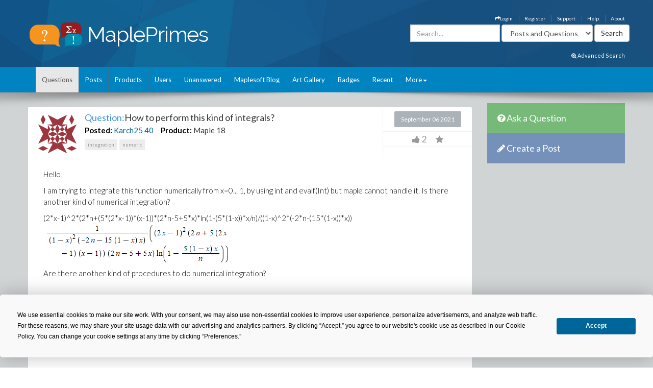

--- FILE ---
content_type: application/javascript
request_url: https://www.mapleprimes.com/js/answerVotes.js?v=1
body_size: 1980
content:
var voteDownRep = 50;
var voteUpRep = 10;
var memberId = 0;

$(document).ready(function() {
    var parent = $(this).parents('.rate');
    //var button = parent.find("[id$=downDiv]");

    $("body").on("click", "[id$=favDiv1],[id$=favDiv2]", function(event) {
        $(this).prop('disabled', true);
        var parent = $(this).parents('.rateParent');
        var documentId = parseInt($(parent).attr("document"));
        var pdata = { "docId": documentId };

        $.ajax({
            type: "POST",
            contentType: "application/json; charset=utf-8",
            url: "/services/VoteService.asmx/ToggleQuestionFavorite",
            data: JSON.stringify(pdata),
            dataType: "json",
            async: true,
            success: function(data, textStatus) {

                if (textStatus == "success") {
                    if (data.hasOwnProperty('d')) {
                        msg = data.d;
                    } else {
                        msg = data;
                    }
                    if (msg == "nomember") {
                        rateMsg(parent, "Please <a onclick='LoginUser()' href='#'>log in</a> to add this to favorite");
                    } else if (msg == "removed") {
                        $("[id$=favIcon1],[id$=favIcon2]").removeClass("activeFavourite").addClass("inactiveRatingIcon");
                        $("[id$=favIcon1],[id$=favIcon2]").attr("title", "Click to add this to your favorites.");
                        rateMsg(parent, 'This has been removed from your favorites.');
                    } else {
                        $("[id$=favIcon1],[id$=favIcon2]").removeClass("inactiveRatingIcon").addClass("activeFavourite");
                        $("[id$=favIcon1],[id$=favIcon2]").attr("title", "This is one of your favorites.");
                        rateMsg(parent, 'This is now one of your favorites.');
                    }
                }
                $(this).prop('disabled', false);
            },
            error: function(data, status, error) {
                $(this).prop('disabled', false);
            }
        });
    });


    $("body").on("click", "[id$=voteDiv1],[id$=voteDiv2]", function(event) {
        var thisAnswer = $(this);
        $(this).prop('disabled', true);
        var parent = $(this).parents('.rateParent');
        var answerId = parseInt($(parent).attr("answerid"));
        var pdata = { "docId": answerId };
        var rep = parseInt($('.userLink').attr('rep'));

        if (!li()) {
            rateMsg(parent, "Please <a onclick='LoginUser()' href='#'>log in</a> to vote.");
        } else if (rep != "NaN" && rep >= voteUpRep) {

            $(parent).find("[id$=upVoteCount2]").css("display", "none");
            $(parent).find("[id$=imgLoadingVote]").css("display", "initial");
        
            $.ajax({
                type: "POST",
                contentType: "application/json; charset=utf-8",
                url: "/services/VoteService.asmx/ToggleAnswerVote",
                data: JSON.stringify(pdata),
                dataType: "json",
                async: true,
                success: function(data, textStatus) {

                $(parent).find("[id$=upVoteCount2]").css("display", "initial");
                $(parent).find("[id$=imgLoadingVote]").css("display", "none");
                    
                    if (textStatus == "success") {
                        if (data.hasOwnProperty('d')) {
                            msg = data.d;
                        } else {
                            msg = data;
                        }

                        if (msg == "nomember") {
                            rateMsg(parent, "Please <a href='/login'>log in</a> to vote.");
                        } else if (msg == "up") {
                            $(thisAnswer).parent().find(".upvoteIconClass").removeClass("inactiveRatingIcon").addClass("activeThumbsUp");
                            //changeValue(parent, 1);
                            var display = $(thisAnswer).parent().find(".voteCountText");
                            var curVal = parseInt(display.html());
                            display.hide();
                            display.html(curVal + 1);
                            $(thisAnswer).attr("title", "Remove your thumbs-up");
                            display.fadeIn("slow");
                        } else if (msg == "down") {
                            $(thisAnswer).parent().find(".upvoteIconClass").removeClass("activeThumbsUp").addClass("inactiveRatingIcon");
                            //changeValue(parent, -1);
                            var display = $(thisAnswer).parent().find(".voteCountText");
                            var curVal = parseInt(display.html());
                            display.hide();
                            display.html(curVal - 1);
                            $(thisAnswer).attr("title", "Give this a thumbs-up");
                            display.fadeIn("slow");
                        } else if (msg == "author") {
                            rateMsg(parent, "You can't vote on your own items");
                        }
                    }
                    $(thisAnswer).prop('disabled', false);
                },
                error: function(data, status, error) {
                    $(thisAnswer).prop('disabled', false);
                }
            });
        } else {
            rateMsg(parent, "You need at least " + voteUpRep + " <a href='/help/reputation'>reputation</a> to vote items up");
        }

    });
    

    //Best Answer selection
    $("body").on("click", "[id$=bestAnswerDiv]", function(event) {
        var thisAnswer = $(this);
        var parent = $(this).parents('.listDoc');
        var headerDiv = $(parent).find('.articleHeader');

        var answerId = $(this).attr('answerId');
        var pdata = { "answerId": answerId };
        $.ajax({
            type: "POST",
            contentType: "application/json; charset=utf-8",
            url: "/services/VoteService.asmx/ToggleBestAnswer",
            data: JSON.stringify(pdata),
            dataType: "json",
            async: true,
            success: function(data, textStatus) {

                if (textStatus == "success") {
                    if (data.hasOwnProperty('d')) {
                        msg = data.d;
                    } else {
                        msg = data;
                    }

                    if (msg == "remove") {
                        $(headerDiv).first().css('background-color', '#D4FFE2 !important');
                        location.reload();
                    } else if (msg == "add") {
                        $(headerDiv).first().css('background-color', '#f2f2f2 !important');
                        location.reload();
                    }
                }
            },
            error: function(data, status, error) {

            }
        });

    });

});


function rateMsg(p, msg) {
    $(p).find('div').hide();
    $(p).append("<div class='liMsg'>" + msg + "</div>");
    setTimeout(function() {
        $(p).find('.liMsg').remove();
        $(p).find('div').show();
    }, 4000);
}

function changeValue(target, direction) {
    var display = $(target).find(".voteCountText");
    var curVal = parseInt(display.html());

    display.hide();

    display.html(curVal + direction);

    display.fadeIn("slow");
}


function alignIcons($withBestAnswer) {
    if ($withBestAnswer) {
        $("#answerRatingSection").css("margin-top", "0px");
    } else {
        $("#answerRatingSection").css("margin-top", "11px");
    }
}

--- FILE ---
content_type: application/x-javascript; charset=utf-8
request_url: https://www.mapleprimes.com/services/PageServices.asmx/js
body_size: 787
content:
Type.registerNamespace('MaplePrimes2013.services');
MaplePrimes2013.services.PageServices=function() {
MaplePrimes2013.services.PageServices.initializeBase(this);
this._timeout = 0;
this._userContext = null;
this._succeeded = null;
this._failed = null;
}
MaplePrimes2013.services.PageServices.prototype={
_get_path:function() {
 var p = this.get_path();
 if (p) return p;
 else return MaplePrimes2013.services.PageServices._staticInstance.get_path();},
QuestionViewCounter:function(Id,succeededCallback, failedCallback, userContext) {
return this._invoke(this._get_path(), 'QuestionViewCounter',false,{Id:Id},succeededCallback,failedCallback,userContext); },
ShortUrl:function(url,succeededCallback, failedCallback, userContext) {
return this._invoke(this._get_path(), 'ShortUrl',false,{url:url},succeededCallback,failedCallback,userContext); },
PostViewCounter:function(Id,succeededCallback, failedCallback, userContext) {
return this._invoke(this._get_path(), 'PostViewCounter',false,{Id:Id},succeededCallback,failedCallback,userContext); },
ArtViewCounter:function(Id,succeededCallback, failedCallback, userContext) {
return this._invoke(this._get_path(), 'ArtViewCounter',false,{Id:Id},succeededCallback,failedCallback,userContext); },
createPdf:function(pageURL,succeededCallback, failedCallback, userContext) {
return this._invoke(this._get_path(), 'createPdf',false,{pageURL:pageURL},succeededCallback,failedCallback,userContext); }}
MaplePrimes2013.services.PageServices.registerClass('MaplePrimes2013.services.PageServices',Sys.Net.WebServiceProxy);
MaplePrimes2013.services.PageServices._staticInstance = new MaplePrimes2013.services.PageServices();
MaplePrimes2013.services.PageServices.set_path = function(value) { MaplePrimes2013.services.PageServices._staticInstance.set_path(value); }
MaplePrimes2013.services.PageServices.get_path = function() { return MaplePrimes2013.services.PageServices._staticInstance.get_path(); }
MaplePrimes2013.services.PageServices.set_timeout = function(value) { MaplePrimes2013.services.PageServices._staticInstance.set_timeout(value); }
MaplePrimes2013.services.PageServices.get_timeout = function() { return MaplePrimes2013.services.PageServices._staticInstance.get_timeout(); }
MaplePrimes2013.services.PageServices.set_defaultUserContext = function(value) { MaplePrimes2013.services.PageServices._staticInstance.set_defaultUserContext(value); }
MaplePrimes2013.services.PageServices.get_defaultUserContext = function() { return MaplePrimes2013.services.PageServices._staticInstance.get_defaultUserContext(); }
MaplePrimes2013.services.PageServices.set_defaultSucceededCallback = function(value) { MaplePrimes2013.services.PageServices._staticInstance.set_defaultSucceededCallback(value); }
MaplePrimes2013.services.PageServices.get_defaultSucceededCallback = function() { return MaplePrimes2013.services.PageServices._staticInstance.get_defaultSucceededCallback(); }
MaplePrimes2013.services.PageServices.set_defaultFailedCallback = function(value) { MaplePrimes2013.services.PageServices._staticInstance.set_defaultFailedCallback(value); }
MaplePrimes2013.services.PageServices.get_defaultFailedCallback = function() { return MaplePrimes2013.services.PageServices._staticInstance.get_defaultFailedCallback(); }
MaplePrimes2013.services.PageServices.set_enableJsonp = function(value) { MaplePrimes2013.services.PageServices._staticInstance.set_enableJsonp(value); }
MaplePrimes2013.services.PageServices.get_enableJsonp = function() { return MaplePrimes2013.services.PageServices._staticInstance.get_enableJsonp(); }
MaplePrimes2013.services.PageServices.set_jsonpCallbackParameter = function(value) { MaplePrimes2013.services.PageServices._staticInstance.set_jsonpCallbackParameter(value); }
MaplePrimes2013.services.PageServices.get_jsonpCallbackParameter = function() { return MaplePrimes2013.services.PageServices._staticInstance.get_jsonpCallbackParameter(); }
MaplePrimes2013.services.PageServices.set_path("/services/PageServices.asmx");
MaplePrimes2013.services.PageServices.QuestionViewCounter= function(Id,onSuccess,onFailed,userContext) {MaplePrimes2013.services.PageServices._staticInstance.QuestionViewCounter(Id,onSuccess,onFailed,userContext); }
MaplePrimes2013.services.PageServices.ShortUrl= function(url,onSuccess,onFailed,userContext) {MaplePrimes2013.services.PageServices._staticInstance.ShortUrl(url,onSuccess,onFailed,userContext); }
MaplePrimes2013.services.PageServices.PostViewCounter= function(Id,onSuccess,onFailed,userContext) {MaplePrimes2013.services.PageServices._staticInstance.PostViewCounter(Id,onSuccess,onFailed,userContext); }
MaplePrimes2013.services.PageServices.ArtViewCounter= function(Id,onSuccess,onFailed,userContext) {MaplePrimes2013.services.PageServices._staticInstance.ArtViewCounter(Id,onSuccess,onFailed,userContext); }
MaplePrimes2013.services.PageServices.createPdf= function(pageURL,onSuccess,onFailed,userContext) {MaplePrimes2013.services.PageServices._staticInstance.createPdf(pageURL,onSuccess,onFailed,userContext); }
